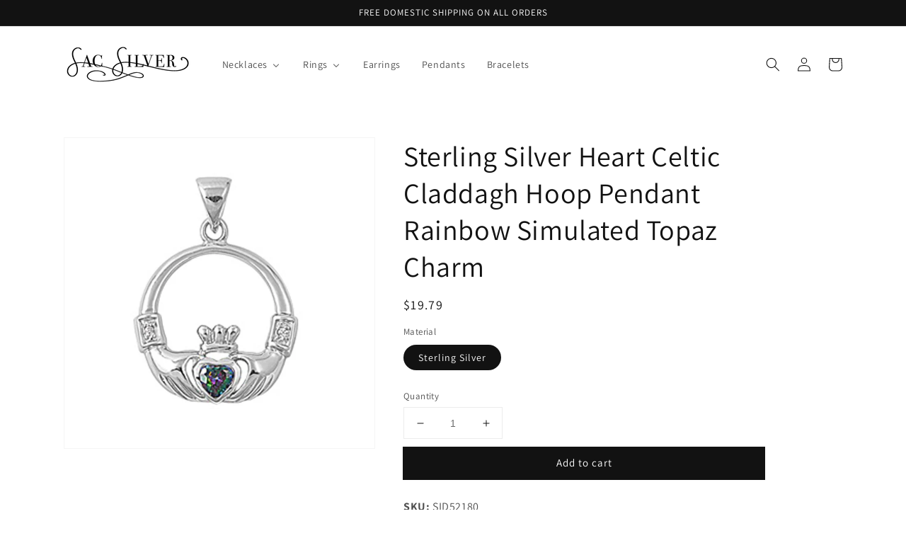

--- FILE ---
content_type: text/css
request_url: https://www.sacsilver.com/cdn/shop/t/4/assets/bold.css?v=103521657794624357381637256614
body_size: -682
content:
#product-form-installment .bold_options{display:none}
/*# sourceMappingURL=/cdn/shop/t/4/assets/bold.css.map?v=103521657794624357381637256614 */
